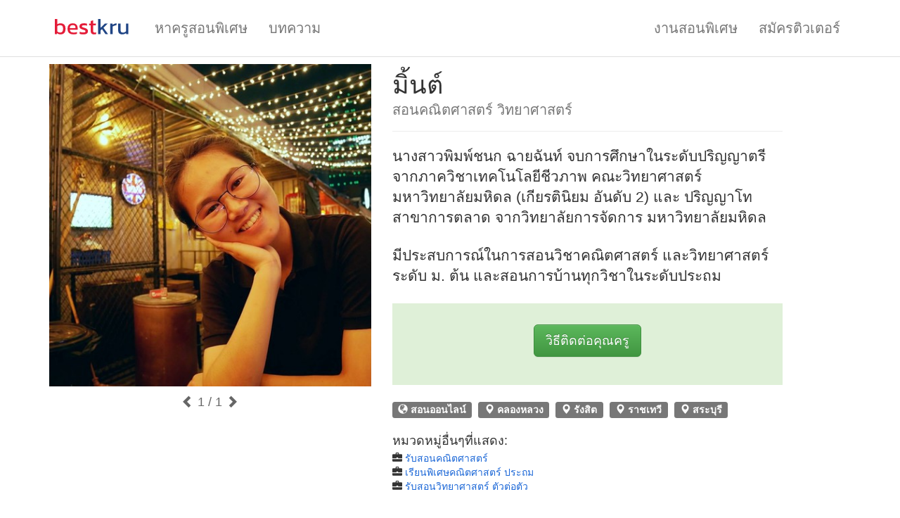

--- FILE ---
content_type: text/html;charset=UTF-8
request_url: https://bestkru.com/3689
body_size: 10624
content:




<!DOCTYPE html>
<html lang="th">
    <head>
        <meta charset="utf-8"/>
        <meta name="viewport" content="width=device-width,initial-scale=1"/>
        <link rel="stylesheet" href="/css-40/min/www.css"/>
        <link rel="preload" href="/css-40/fonts/glyphicons-halflings-regular.woff2" as="font" type="font/woff2" crossorigin/>
        <link rel="preload" href="/js-40/min/www_th_TH.js" as="script"/>
        <script src="/js-40/min/www_th_TH.js" defer></script>
        <link rel="canonical" href="https://bestkru.com/3689"/><meta property="og:url" content="https://bestkru.com/3689"/><meta property="og:title" content="มิ้นต์"/><meta property="og:type" content="profile"/><meta property="og:image" content="https://bestkru-thumbs.s3-ap-southeast-1.amazonaws.com/52423"/><link rel="preload" href="https://bestkru-thumbs.s3-ap-southeast-1.amazonaws.com/52423" as="image"/><meta name="twitter:site" content="@thebestkru"/>
        <title>มิ้นต์ สอนคณิตศาสตร์</title>
        <link rel="icon" sizes="16x16" href="/images/bestkru/favicon-16.png"/>
        <link rel="icon" sizes="32x32" href="/images/bestkru/favicon-32.png"/>
        <meta property="fb:app_id" content="1590524024563251"/>
        <meta property="og:site_name" content="BestKru"/>
        <meta property="og:title" content="มิ้นต์ สอนคณิตศาสตร์"/>
        <meta name="twitter:title" content="มิ้นต์ สอนคณิตศาสตร์"/>
        <link rel="preload" href="https://www.googletagmanager.com/gtag/js?id=UA-385578-8" as="script" fetchpriority="low"/>
        <meta name="format-detection" content="telephone=no"/>
        <script>
            var gtagid = 'UA-385578-8';
            var customer_hash = 'EOtNpavsJe77mor9';
var company_id = 3689;
</script>
    </head>
    <body>



<nav class="navbar navbar-default">
    <div class="container">
        <div class="navbar-header">
            <button type="button" class="navbar-toggle" data-toggle="collapse" data-target=".navbar-collapse">
                <span class="icon-bar"></span>
                <span class="icon-bar"></span>
                <span class="icon-bar"></span>
            </button>
            <a class="navbar-brand" href="/"><img src="/images/bestkru/logo-horizontal.svg" width="120" height="40" style="margin-top: -11px;" alt="BestKru: หาติวเตอร์ ครูสอนพิเศษ เรียนตัวต่อตัว เรียนพิเศษออนไลน์"/></a>
        </div>
        <div class="collapse navbar-collapse">
            <ul class="nav navbar-nav">
                <li><a href="/">หาครูสอนพิเศษ</a></li>
                    
                    <li><a href="/blog/">บทความ</a></li>
                    
            </ul>
            <ul class="nav navbar-nav navbar-right">
                
                    
                    <li><a href="/%E0%B8%87%E0%B8%B2%E0%B8%99%E0%B8%AA%E0%B8%AD%E0%B8%99%E0%B8%9E%E0%B8%B4%E0%B9%80%E0%B8%A8%E0%B8%A9/">งานสอนพิเศษ</a></li>
                    
                <li><a href="/สมัครติวเตอร์/">สมัครติวเตอร์</a></li>
            </ul>
        </div>
    </div>
</nav>
<div class="container">
  <div class="row">
    <main itemscope itemtype="http://schema.org/Organization">
<script>
var profileGalleryCurrent=1;
var profileGalleryMax=1;
</script>
    <div class="col-md-5">
<div id="profile-gallery"><a href="#" onclick="event.preventDefault(); return false"><img src="https://bestkru-thumbs.s3-ap-southeast-1.amazonaws.com/52423"/></a></div>
<div id="profile-gallery-controls">
  <a href="#" onclick="event.preventDefault(); profileGalleryScroll(-1);"><span class="glyphicon glyphicon-chevron-left"></span></a>
  <span id="profile-gallery-current">1</span> / 1
  <a href="#" onclick="event.preventDefault(); profileGalleryScroll(1);"><span class="glyphicon glyphicon-chevron-right"></span></a>
</div>
</div>
    <div class="col-md-7 col-lg-6">
      <div class="page-header">
        <h1 itemprop="name" style="margin-bottom: 5px">มิ้นต์ <span class="title-suffix">สอนคณิตศาสตร์ วิทยาศาสตร์</span></h1>
      </div>
      <div id="profile-descr" class="lead" itemprop="description"><p>นางสาวพิมพ์ชนก ฉายฉันท์ จบการศึกษาในระดับปริญญาตรีจากภาควิชาเทคโนโลยีชีวภาพ คณะวิทยาศาสตร์ มหาวิทยาลัยมหิดล (เกียรตินิยม อันดับ 2) และ ปริญญาโทสาขาการตลาด จากวิทยาลัยการจัดการ มหาวิทยาลัยมหิดล</p><p>มีประสบการณ์ในการสอนวิชาคณิตศาสตร์ และวิทยาศาสตร์ ระดับ ม. ต้น และสอนการบ้านทุกวิชาในระดับประถม</p></div>
<div id="contact" class="text-center bg-success" style="margin: 20px 0; padding: 30px 0">
  <button id="messageButton" type="button" onclick="try { gtag('event','contact_click'); } catch (e) {} showContactInformationFunnel()" class="btn btn-success btn-lg" style="margin: 0 5px 10px 5px">วิธีติดต่อคุณครู</button>
</div>
<div style="line-height: 2.2; margin-bottom: 2rem; overflow: hidden">
<span class="label label-default" style="font-size: 100%; margin-right: 5px"><span class="glyphicon glyphicon-globe"></span> สอนออนไลน์</span>
<span class="label label-default" style="font-size: 100%; margin-right: 5px"><span class="glyphicon glyphicon-map-marker"></span> คลองหลวง</span>
<span class="label label-default" style="font-size: 100%; margin-right: 5px"><span class="glyphicon glyphicon-map-marker"></span> รังสิต</span>
<span class="label label-default" style="font-size: 100%; margin-right: 5px"><span class="glyphicon glyphicon-map-marker"></span> ราชเทวี</span>
<span class="label label-default" style="font-size: 100%; margin-right: 5px"><span class="glyphicon glyphicon-map-marker"></span> สระบุรี</span>
</div>
<div style="margin-bottom: 10px">
<h4 style="margin-bottom: 5px">หมวดหมู่อื่นๆที่แสดง:</h4>
<ul style="list-style-type: none; margin: 0; padding: 0">
<li><span class="glyphicon glyphicon-briefcase"></span> <a href="/%E0%B8%84%E0%B8%93%E0%B8%B4%E0%B8%95%E0%B8%A8%E0%B8%B2%E0%B8%AA%E0%B8%95%E0%B8%A3%E0%B9%8C/">รับสอนคณิตศาสตร์</a></li>
<li><span class="glyphicon glyphicon-briefcase"></span> <a href="/%E0%B8%84%E0%B8%93%E0%B8%B4%E0%B8%95%E0%B8%A8%E0%B8%B2%E0%B8%AA%E0%B8%95%E0%B8%A3%E0%B9%8C/%E0%B8%9B%E0%B8%A3%E0%B8%B0%E0%B8%96%E0%B8%A1/">เรียนพิเศษคณิตศาสตร์ ประถม</a></li>
<li><span class="glyphicon glyphicon-briefcase"></span> <a href="/%E0%B8%A7%E0%B8%B4%E0%B8%97%E0%B8%A2%E0%B8%B2%E0%B8%A8%E0%B8%B2%E0%B8%AA%E0%B8%95%E0%B8%A3%E0%B9%8C/">รับสอนวิทยาศาสตร์ ตัวต่อตัว</a></li>
</ul></div>
<h2 id="reviews" class="page-header" style="margin-top: 30px">รีวิว</h2>
<div style="margin-bottom: 20px"><button type="button" onclick="openReviewDialog()" class="btn btn-success">เขียนรีวิว</button></div>
<p class="text-muted">ยังไม่มีรีวิว</p>
    </div>
    </main>
  </div>
<nav style="margin-top: 3rem">
<div style="display: flex; justify-content: space-between; align-items: end; margin-bottom: 2rem">
<h2 style="margin: 0">ดูครูสอนพิเศษคณิตศาสตร์อื่นๆ</h2>
<div class="btn-group">
<button id="related-back" onclick="profileRelatedScroll(-4, 4)" type="button" disabled class="btn btn-default btn-sm"><span class="glyphicon glyphicon-chevron-left"></span></button>
<button id="related-forward" onclick="profileRelatedScroll(4, 4)" type="button" class="btn btn-default btn-sm"><span class="glyphicon glyphicon-chevron-right"></span></button>
</div>
</div>
<div id="related-container" class="row">
<div class="col-xs-6 col-sm-3"><div class="thumbnail" style="position: relative">
<div style="width: 100%; aspect-ratio: 4/3; background-color: #EEE; background-image: url(/images/profile-photo/large/no-photo.png); background-size: contain; background-position: center; background-repeat: no-repeat"></div>
<div class="caption">
<h3 class="h4" style="overflow: hidden; white-space: nowrap; text-overflow: ellipsis"><a href="/6397" class="stretched-link">นายศิริชัย  ไชยมงคล</a></h3>
</div>
</div></div>
<div class="col-xs-6 col-sm-3"><div class="thumbnail" style="position: relative">
<img src="https://bestkru-thumbs.s3-ap-southeast-1.amazonaws.com/161395" style="width: 100%; aspect-ratio: 4/3; object-fit: contain; background: #F0F0F0" loading="lazy"/>
<div class="caption">
<h3 class="h4" style="overflow: hidden; white-space: nowrap; text-overflow: ellipsis"><a href="/8991" class="stretched-link">แบม</a></h3>
</div>
</div></div>
<div class="clearfix visible-xs-block"></div>
<div class="col-xs-6 col-sm-3"><div class="thumbnail" style="position: relative">
<div style="width: 100%; aspect-ratio: 4/3; background-color: #EEE; background-image: url(/images/profile-photo/large/no-photo.png); background-size: contain; background-position: center; background-repeat: no-repeat"></div>
<div class="caption">
<h3 class="h4" style="overflow: hidden; white-space: nowrap; text-overflow: ellipsis"><a href="/24211" class="stretched-link">แนน</a></h3>
</div>
</div></div>
<div class="col-xs-6 col-sm-3"><div class="thumbnail" style="position: relative">
<img src="https://bestkru-thumbs.s3-ap-southeast-1.amazonaws.com/63156" style="width: 100%; aspect-ratio: 4/3; object-fit: contain; background: #F0F0F0" loading="lazy"/>
<div class="caption">
<h3 class="h4" style="overflow: hidden; white-space: nowrap; text-overflow: ellipsis"><a href="/31777" class="stretched-link">ครูชิต</a></h3>
</div>
</div></div>
<div class="clearfix visible-xs-block"></div>
<div class="col-xs-6 col-sm-3 hidden"><div class="thumbnail" style="position: relative">
<img src="https://bestkru-thumbs.s3-ap-southeast-1.amazonaws.com/34226" style="width: 100%; aspect-ratio: 4/3; object-fit: contain; background: #F0F0F0" loading="lazy"/>
<div class="caption">
<h3 class="h4" style="overflow: hidden; white-space: nowrap; text-overflow: ellipsis"><a href="/55907" class="stretched-link">สถาบันกวดวิชาฟิวเจอร์บ้านเกาะ นครราชสีมา</a></h3>
</div>
</div></div>
<div class="col-xs-6 col-sm-3 hidden"><div class="thumbnail" style="position: relative">
<img src="https://bestkru-thumbs.s3-ap-southeast-1.amazonaws.com/74926" style="width: 100%; aspect-ratio: 4/3; object-fit: contain; background: #F0F0F0" loading="lazy"/>
<div class="caption">
<h3 class="h4" style="overflow: hidden; white-space: nowrap; text-overflow: ellipsis"><a href="/56070" class="stretched-link">ครูพี่อ้อม</a></h3>
</div>
</div></div>
<div class="clearfix visible-xs-block"></div>
<div class="col-xs-6 col-sm-3 hidden"><div class="thumbnail" style="position: relative">
<img src="https://bestkru-thumbs.s3-ap-southeast-1.amazonaws.com/142171" style="width: 100%; aspect-ratio: 4/3; object-fit: contain; background: #F0F0F0" loading="lazy"/>
<div class="caption">
<h3 class="h4" style="overflow: hidden; white-space: nowrap; text-overflow: ellipsis"><a href="/59892" class="stretched-link">คุณครูพี่ดรีม</a></h3>
</div>
</div></div>
<div class="col-xs-6 col-sm-3 hidden"><div class="thumbnail" style="position: relative">
<img src="https://bestkru-thumbs.s3-ap-southeast-1.amazonaws.com/77439" style="width: 100%; aspect-ratio: 4/3; object-fit: contain; background: #F0F0F0" loading="lazy"/>
<div class="caption">
<h3 class="h4" style="overflow: hidden; white-space: nowrap; text-overflow: ellipsis"><a href="/61337" class="stretched-link">Beam</a></h3>
</div>
</div></div>
<div class="clearfix visible-xs-block"></div>
<div class="col-xs-6 col-sm-3 hidden"><div class="thumbnail" style="position: relative">
<img src="https://bestkru-thumbs.s3-ap-southeast-1.amazonaws.com/80354" style="width: 100%; aspect-ratio: 4/3; object-fit: contain; background: #F0F0F0" loading="lazy"/>
<div class="caption">
<h3 class="h4" style="overflow: hidden; white-space: nowrap; text-overflow: ellipsis"><a href="/74124" class="stretched-link">พี่ แอนนี่</a></h3>
</div>
</div></div>
<div class="col-xs-6 col-sm-3 hidden"><div class="thumbnail" style="position: relative">
<img src="https://bestkru-thumbs.s3-ap-southeast-1.amazonaws.com/80611" style="width: 100%; aspect-ratio: 4/3; object-fit: contain; background: #F0F0F0" loading="lazy"/>
<div class="caption">
<h3 class="h4" style="overflow: hidden; white-space: nowrap; text-overflow: ellipsis"><a href="/74803" class="stretched-link">นางสาวปนัสยา อินเทพ</a></h3>
</div>
</div></div>
<div class="clearfix visible-xs-block"></div>
<div class="col-xs-6 col-sm-3 hidden"><div class="thumbnail" style="position: relative">
<div style="width: 100%; aspect-ratio: 4/3; background-color: #EEE; background-image: url(/images/profile-photo/large/no-photo.png); background-size: contain; background-position: center; background-repeat: no-repeat"></div>
<div class="caption">
<h3 class="h4" style="overflow: hidden; white-space: nowrap; text-overflow: ellipsis"><a href="/92465" class="stretched-link">Trio the tutor</a></h3>
</div>
</div></div>
<div class="col-xs-6 col-sm-3 hidden"><div class="thumbnail" style="position: relative">
<img src="https://bestkru-thumbs.s3-ap-southeast-1.amazonaws.com/113327" style="width: 100%; aspect-ratio: 4/3; object-fit: contain; background: #F0F0F0" loading="lazy"/>
<div class="caption">
<h3 class="h4" style="overflow: hidden; white-space: nowrap; text-overflow: ellipsis"><a href="/94118" class="stretched-link">ครูเก่ง</a></h3>
</div>
</div></div>
<div class="clearfix visible-xs-block"></div>
<div class="col-xs-6 col-sm-3 hidden"><div class="thumbnail" style="position: relative">
<img src="https://bestkru-thumbs.s3-ap-southeast-1.amazonaws.com/117976" style="width: 100%; aspect-ratio: 4/3; object-fit: contain; background: #F0F0F0" loading="lazy"/>
<div class="caption">
<h3 class="h4" style="overflow: hidden; white-space: nowrap; text-overflow: ellipsis"><a href="/95216" class="stretched-link">Napatsawan</a></h3>
</div>
</div></div>
<div class="col-xs-6 col-sm-3 hidden"><div class="thumbnail" style="position: relative">
<div style="width: 100%; aspect-ratio: 4/3; background-color: #EEE; background-image: url(/images/profile-photo/large/no-photo.png); background-size: contain; background-position: center; background-repeat: no-repeat"></div>
<div class="caption">
<h3 class="h4" style="overflow: hidden; white-space: nowrap; text-overflow: ellipsis"><a href="/97652" class="stretched-link">Kavarin</a></h3>
</div>
</div></div>
<div class="clearfix visible-xs-block"></div>
<div class="col-xs-6 col-sm-3 hidden"><div class="thumbnail" style="position: relative">
<img src="https://bestkru-thumbs.s3-ap-southeast-1.amazonaws.com/150056" style="width: 100%; aspect-ratio: 4/3; object-fit: contain; background: #F0F0F0" loading="lazy"/>
<div class="caption">
<h3 class="h4" style="overflow: hidden; white-space: nowrap; text-overflow: ellipsis"><a href="/102551" class="stretched-link">Peerapat Muenharn</a></h3>
</div>
</div></div>
<div class="col-xs-6 col-sm-3 hidden"><div class="thumbnail" style="position: relative">
<div style="width: 100%; aspect-ratio: 4/3; background-color: #EEE; background-image: url(/images/profile-photo/large/no-photo.png); background-size: contain; background-position: center; background-repeat: no-repeat"></div>
<div class="caption">
<h3 class="h4" style="overflow: hidden; white-space: nowrap; text-overflow: ellipsis"><a href="/107854" class="stretched-link">Yok Korakhot</a></h3>
</div>
</div></div>
<div class="clearfix visible-xs-block"></div>
<div class="col-xs-6 col-sm-3 hidden"><div class="thumbnail" style="position: relative">
<img src="https://bestkru-thumbs.s3-ap-southeast-1.amazonaws.com/188571" style="width: 100%; aspect-ratio: 4/3; object-fit: contain; background: #F0F0F0" loading="lazy"/>
<div class="caption">
<h3 class="h4" style="overflow: hidden; white-space: nowrap; text-overflow: ellipsis"><a href="/111852" class="stretched-link">MATHSCIBYPMW</a></h3>
</div>
</div></div>
<div class="col-xs-6 col-sm-3 hidden"><div class="thumbnail" style="position: relative">
<img src="https://bestkru-thumbs.s3-ap-southeast-1.amazonaws.com/190976" style="width: 100%; aspect-ratio: 4/3; object-fit: contain; background: #F0F0F0" loading="lazy"/>
<div class="caption">
<h3 class="h4" style="overflow: hidden; white-space: nowrap; text-overflow: ellipsis"><a href="/112724" class="stretched-link">Kru P&apos; ari</a></h3>
</div>
</div></div>
<div class="clearfix visible-xs-block"></div>
<div class="col-xs-6 col-sm-3 hidden"><div class="thumbnail" style="position: relative">
<img src="https://bestkru-thumbs.s3-ap-southeast-1.amazonaws.com/201583" style="width: 100%; aspect-ratio: 4/3; object-fit: contain; background: #F0F0F0" loading="lazy"/>
<div class="caption">
<h3 class="h4" style="overflow: hidden; white-space: nowrap; text-overflow: ellipsis"><a href="/115584" class="stretched-link">Zinme Tun</a></h3>
</div>
</div></div>
<div class="col-xs-6 col-sm-3 hidden"><div class="thumbnail" style="position: relative">
<div style="width: 100%; aspect-ratio: 4/3; background-color: #EEE; background-image: url(/images/profile-photo/large/no-photo.png); background-size: contain; background-position: center; background-repeat: no-repeat"></div>
<div class="caption">
<h3 class="h4" style="overflow: hidden; white-space: nowrap; text-overflow: ellipsis"><a href="/116491" class="stretched-link">เจแปน</a></h3>
</div>
</div></div>
</div>
</nav>
</div>


<div id="dialogReview" class="modal" tabindex="-1" role="dialog">
    <div class="modal-dialog" role="document">
        <div class="modal-content">
            <form onsubmit="event.preventDefault(); return reviewCompany(3689, $('#reviewScore').val(), $('#reviewText').val());">
                <div class="modal-header">
                    <button type="button" class="close" data-dismiss="modal" aria-label="Close"><span aria-hidden="true">&times;</span></button>
                    <h4 class="modal-title">รีวิว</h4>
                </div>
                <div class="modal-body">
                    <div class="form-group">
                        <label for="reviewScore" class="control-label">คะแนน</label>
                        <select id="reviewScore" class="form-control" onchange="reviewScoreChanged()">
                            <option value="5">5 ⭐⭐⭐⭐⭐</option>
                            <option value="4">4 ⭐⭐⭐⭐</option>
                            <option value="3">3 ⭐⭐⭐</option>
                            <option value="2">2 ⭐⭐</option>
                            <option value="1">1 ⭐</option>
                        </select>
                    </div>
                    <div id="reviewNegativeWarning" class="alert alert-warning" style="margin-bottom: 15px; display: none">เราขอให้ผู้เขียนรีวิวที่ให้คะแนนน้อยระบุปัญหาหรือสิ่งที่ไม่น่าพึงพอใจที่เกิดขึ้นเพื่อที่เราจะได้แชร์ข้อมูลนี้กับลูกค้าท่านอื่น</div>
                    <div class="form-group">
                        <label for="reviewText" class="control-label">เขียนรีวิว</label>
                        <textarea id="reviewText" rows="5" class="form-control"></textarea>
                    </div>
                </div>
                <div class="modal-footer">
                    <button type="submit" class="btn btn-primary">โพสต์รีวิว</button>
                </div>
            </form>
        </div>
    </div>
</div>

<script>
    function openReviewDialog() {
        if (!window.customer_id) {
            dmVerifyPhone(openReviewDialog);
            return;
        }

        reviewScoreChanged();
        $('#dialogReview').modal('show');
    }

    function reviewScoreChanged() {
        if ($('#reviewScore').val() < 4) {
            $('#reviewNegativeWarning').show();
            $('#reviewText').prop('required', true).prop('minLength', '10');
        } else {
            $('#reviewNegativeWarning').hide();
            $('#reviewText').removeAttr('required minlength');
        }
    }

    function reviewCompany(company_id, score, text) {
        $.ajax({
            method: "POST",
            url: "/api/reviews/post",
            data: {
                "customer_hash": customer_hash,
                "company_id": company_id,
                "score": score,
                "txt": text
            },
            dataType: "json",
            cache: false,
            success: function () {
                window.location.hash = "#reviews";
                window.location.reload();
            },
            error: function (xhr) {
                alert('ขออภัย');
            }
        });
    }
</script>



<div id="dialogContactInfo" class="modal" tabindex="-1" role="dialog">
    <div class="modal-dialog" role="document">
        <div class="modal-content">
            <div class="modal-header">
                <button type="button" class="close" data-dismiss="modal" aria-label="Close"><span aria-hidden="true">&times;</span></button>
                <h4 class="modal-title">ติดต่อครูสอนพิเศษ</h4>
            </div>
            <div class="modal-body">
                <p id="contactsintro" class="bg-warning" style="padding: 5px 10px; margin-bottom: 15px; text-align: center">ข้อมูลการติดต่อของคุณถูกส่งให้คุณครูแล้ว โปรดรอการติดต่อกลับจากคุณครู</p>
                <table class="table" style="margin-bottom: 10px"><tbody><tr><td class="text-center"><span class="glyphicon glyphicon-refresh fa-spin" style="margin-right: 3px"></span> กำลังดาวน์โหลด</td></tr></tbody></table>
            </div>
            </form>
        </div>
    </div>
</div>




<script>
    const contact_type = {
        "email": "อีเมล",
        "phone": "เบอร์โทรศัพท์",
        "website": "เว็บไซต์",
        "address": "ที่อยู่บริษัท",
        "facebook": "Facebook",
        "instagram": "Instagram",
        "kakaotalk": "KakaoTalk",
        "line": "LINE",
        "skype": "Skype",
        "wechat": "WeChat",
        "whatsapp": "WhatsApp",
        "youtube": "YouTube"
    };
</script>

<script>
    function showContactInformation(company_id) {
        $.ajax({
            method: "GET",
            url: "/api/company/contacts",
            data: {
                "customer_hash": customer_hash,
                "company_id": company_id,
                "search_hash": window.search_hash || '',
                "service_id": window.service_id || 0,
                "forceonline": window.forceonline || 0
            },
            dataType: "json",
            cache: false,
            success: function (data) {
                var table = $('#dialogContactInfo table');
                table.empty();
                if (data.contacts) {
                    for (var cc of data.contacts) {
                        table.append("<tr><td width=\"33%\" align=\"right\">" + contact_type[cc.contact_type] + "</td><td style=\"word-break: break-all\">" + formatContact(cc) + "</td></tr>");
                    }
                }
                if (data.intro) {
                    document.getElementById('contactsintro').textContent = data.intro;
                }
                if (data.value && data.value > 0) {
                    try {
                        gtag("event", "start_chat");
                    } catch (e) {
                    }
                }
            },
            error: function (xhr) {
                alert('ขออภัย');
            }
        });

        $('#dialogContactInfo').modal('show');
    }

    function showContactInformationFunnel() {
        if (!window.customer_id) {
            dmVerifyPhone(showContactInformationFunnel);
        } else if (!window.customer_name) {
            customerProfileModal(showContactInformationFunnel);
        } else if (!window.search_hash && !window.service_id) {
            profileServiceChooseModal(showContactInformationFunnel);
        } else if (window.forceonline_ask && !window.forceonline) {
            profileForceOnlineModal(showContactInformationFunnel);
        } else {
            showContactInformation(3689);
        }
    }

    function formatContact(cc) {
        if (cc.contact.startsWith('http://') || cc.contact.startsWith('https://')) {
            return createLink(cc.contact, cc.contact);
        } else if (cc.contact.match(/^[a-zA-Z0-9\.\-]+@[a-zA-Z0-9\.\-]+$/)) {
            return createLink('mailto:' + cc.contact, cc.contact);
        } else if (cc.contact_type === 'phone') {
            return createLink('tel:' + cc.contact.replaceAll(' ', ''), cc.contact);
        } else if (cc.contact_type === 'facebook') {
            return createLink('https://www.facebook.com/search/top?q=' + encodeURIComponent(cc.contact), cc.contact);
        } else if (cc.contact_type === 'instagram' && cc.contact.match(/^[a-zA-Z0-9]+$/)) {
            return createLink('https://www.instagram.com/' + cc.contact + '/', cc.contact);
        } else if (cc.contact_type === 'line' && cc.contact.match(/^@[a-z0-9]+$/)) {
            return createLink('https://line.me/R/ti/p/' + cc.contact, cc.contact);
        } else if (cc.contact_type === 'whatsapp' && cc.contact.match(/^[0-9]+$/)) {
            return createLink('https://api.whatsapp.com/send/?phone=' + cc.contact, cc.contact);
        } else if (cc.contact_type === 'address') {
            return createLink('https://www.google.com/maps/search/' + encodeURIComponent(cc.contact) + '/', cc.contact);
        } else {
            return cc.contact + '<button type="button" onclick="copyContentToClipboard(this.parentElement)" class="btn btn-primary btn-xs" style="margin-left: 0.5rem"><span class="glyphicon glyphicon-copy" style="margin-right: 0.5rem"></span>คัดลอก</button>';
        }
    }

    function createLink(href, anchor) {
        var a = document.createElement('a');
        a.href = href;
        a.textContent = anchor;
        a.target = '_blank';
        return a.outerHTML;
    }
</script>


<div class="modal fade" id="dialogVerifyPhone" tabindex="-1" role="dialog">
    <div class="modal-dialog" role="document">
        <div class="modal-content">
            <form onsubmit="event.preventDefault(); return dmVerifyPhoneSendCode();">
                <div class="modal-header">
                    <button type="button" class="close" data-dismiss="modal" aria-label="ปิด"><span aria-hidden="true">&times;</span></button>
                    <h4 class="modal-title">ยืนยันเบอร์โทร</h4>
                </div>
                <div class="modal-body">
                    <p id="dmvpMessage">โปรดยืนยันเบอร์โทรของคุณเพื่อดำเนินการต่อ</p>
                    <div class="form-group">
                        <label class="control-label" id="contact-type-name">เบอร์โทรของคุณ</label>
                        <input type="tel" id="dmvpNumber" class="form-control" required="required" maxlength="12" autocomplete="tel-national" pattern="0[0-9]{8,9}" placeholder="กดที่นี่เพื่อพิมพ์"/>
                        <p class="help-block">ตัวอย่าง 0987654321</p>
                    </div>
                    <div class="form-group" style="margin-bottom: 0">
                        <div class="radio"><label><input type="radio" name="dmvpMethod" value="sms" checked="checked"/> ส่งรหัสให้ฉันทางข้อความ</label></div>
                        <div class="radio" style="margin-bottom: 5px"><label><input type="radio" name="dmvpMethod" value="call"/> โทรหาฉันและบอกรหัสแก่ฉัน</label></div>
                    </div>
                </div>
                <div class="modal-footer">
                    <button type="submit" class="btn btn-primary btn-lg">ดำเนินการต่อ <span class="glyphicon glyphicon-chevron-right"></span></button>
                </div>
            </form>
        </div>
    </div>
</div>

<div class="modal fade" id="dialogVerifyPhoneCode" tabindex="-1" role="dialog">
    <div class="modal-dialog" role="document">
        <div class="modal-content">
            <form onsubmit="event.preventDefault(); return dmVerifyPhoneCheckCode();">
                <div class="modal-header">
                    <button type="button" class="close" data-dismiss="modal" aria-label="ปิด"><span aria-hidden="true">&times;</span></button>
                    <h4 class="modal-title">ยืนยันเบอร์โทร</h4>
                </div>
                <div class="modal-body">
                    <p>โปรดพิมพ์รหัสยืนยันที่ได้รับด้านล่าง</p>
                    <div class="form-group">
                        <label class="control-label" id="contact-type-name">รหัสยืนยัน</label>
                        <input type="number" id="dmvpCode" class="form-control" required="required" minlength="4" maxlength="4" min="1000" max="9999" autocomplete="off" pattern="[0-9]{4}" placeholder="กดที่นี่เพื่อพิมพ์" style="width: 6em"/>
                    </div>
                    <p id="canresend">หากคุณไม่ได้รับรหัสยืนยันภายใน <span id="resend-timer">30</span> วินาที เราสามารถส่งให้คุณได้อีกครั้ง</p>
                    <p id="resendbutton"><button type="button" class="btn btn-default" onclick="dmVerifyPhoneReSendCode(this)">ส่งรหัสยืนยันอีกครั้ง</button></p>
                    <div id="resent">
                        <p><span class="glyphicon glyphicon-ok text-success" style="margin-right: 4px"></span> เราส่งรหัสยืนยันให้คุณอีกครั้งเรียบร้อยแล้ว โปรดรอสักครู่</p>
                        <p>หากคุณยังคงไม่ได้รับรหัสยืนยันเมื่อกดขอรับรหัสเป็นครั้งที่สองแล้ว คุณสามารถรับรหัสยืนยันเบอร์โทรผ่านการโทรได้</p>
                    </div>
                </div>
                <div class="modal-footer">
                    <button type="submit" class="btn btn-primary btn-lg">ยืนยันเบอร์โทร <span class="glyphicon glyphicon-chevron-right"></span></button>
                </div>
            </form>
        </div>
    </div>
</div>            

<script>
    var dmvpReturn;
    var dmvpHash;

    function dmVerifyPhone(ret, phone, message, force) {
        try {
            gtag("event", "verify-phone.start");
        } catch (e) {
        }
        dmvpReturn = ret;
        if (message) {
            $('#dmvpMessage').text(message);
        }
        if (force) {
            $('#dialogVerifyPhone').modal({
                show: false,
                backdrop: 'static',
                keyboard: false
            });
            $('#dialogVerifyPhoneCode').modal({
                show: false,
                backdrop: 'static',
                keyboard: false
            });
            $('#dialogVerifyPhone .modal-header .close').hide();
            $('#dialogVerifyPhoneCode .modal-header .close').hide();
        }
        dmVerifyPhoneStart(phone);
    }

    function dmVerifyPhoneStart(phone) {
        $('#dmvpNumber').val(phone ? phone : '');
        $('input[name=dmvpMethod]').prop('checked', false).first().prop('checked', true);
        $('#dialogVerifyPhone button[type=submit]').prop('disabled', false);
        $('#dialogVerifyPhone').modal('show');
    }

    function dmVerifyPhoneSendCode() {
        var phone = $('#dmvpNumber').val();
        var method = $('input[name=dmvpMethod]:checked').val();

        $('#dialogVerifyPhone button[type=submit]').prop('disabled', true);
        $.ajax({
            method: "POST",
            url: "/api/verify_phone/send",
            data: {
                "country_code": 'th',
                "phone": phone,
                "method": method
            },
            dataType: "json",
            cache: false,
            success: function (data) {
                dmvpHash = data.hash;
                $('#dialogVerifyPhone').modal('hide');
                $('#resendbutton').hide();
                $('#resent').hide();
                $('#dialogVerifyPhoneCode button[type=submit]').prop('disabled', false);
                $('#dmvpCode').val('');
                $('#dialogVerifyPhoneCode').modal('show');

                var resendTimer = 20;
                var resendInterval = setInterval(function () {
                    resendTimer--;
                    document.getElementById('resend-timer').textContent = resendTimer;
                    if (resendTimer <= 0) {
                        clearInterval(resendInterval);
                        $('#resendbutton').show(300);
                    }
                }, 1000);
            },
            error: function () {
                try {
                    gtag("event", "verify-phone.error");
                } catch (e) {
                }
                alert('ขออภัย');
            }
        });
    }

    function dmVerifyPhoneReSendCode(button) {
        $(button).prop('disabled', true);
        $.ajax({
            method: "POST",
            url: "/api/verify_phone/resend",
            data: {
                "hash": dmvpHash
            },
            dataType: "json",
            cache: false,
            success: function () {
                $('#resent').show(300);
            },
            error: function () {
                try {
                    gtag("event", "verify-phone.resend.error");
                } catch (e) {
                }
                alert('ขออภัย');
            }
        });
    }

    function dmVerifyPhoneCheckCode() {
        $('#dialogVerifyPhoneCode button[type=submit]').prop('disabled', true);
        $.ajax({
            method: "POST",
            url: "/api/verify_phone/check",
            data: {
                "hash": dmvpHash,
                "code": $('#dmvpCode').val(),
                "customer_hash": 'EOtNpavsJe77mor9'
            },
            dataType: "json",
            cache: false,
            success: function (data) {
                try {
                    gtag("event", "verify-phone.success");
                } catch (e) {
                }
                if (data.customer) {
                    if (data.customer.customer_id > 0) {
                        window.customer_id = data.customer.customer_id;
                    }
                    if (data.customer.name) {
                        window.customer_name = data.customer.name;
                    }
                }
                $('#dialogVerifyPhoneCode').modal('hide');
                if (dmvpReturn) {
                    dmvpReturn(dmvpHash, data);
                }
            },
            error: function () {
                try {
                    gtag("event", "verify-phone.check.error");
                } catch (e) {
                }
                alert('ขออภัย');
                $('#dialogVerifyPhoneCode').modal('hide');
                dmVerifyPhoneStart();
            }
        });
        return false;
    }
</script>




<form id="customerProfileForm" onsubmit="event.preventDefault(); customerProfileUpdate();">
    <input type="hidden" name="customer_hash" value="EOtNpavsJe77mor9"/>
    <div id="customerProfileModal" class="modal fade" tabindex="-1" role="dialog">
        <div class="modal-dialog modal-sm" role="document">
            <div class="modal-content">
                <div class="modal-header">
                    <button type="button" class="close" data-dismiss="modal" aria-label="Close"><span aria-hidden="true">&times;</span></button>
                    <h4 class="modal-title">โปรไฟล์นักเรียน</h4>
                </div>
                <div class="modal-body">
                    <p>โปรดกรอกแบบฟอร์มด้านล่างนี้ก่อนดูข้อมูลการติดต่อของคุณครู</p>
                    <div class="form-group">
                        <label for="inpName">ชื่อของคุณ</label>
                        <input type="text" class="form-control" id="inpName" name="name" value="" required>
                    </div>
                    <div class="form-group">
                        <label for="inpLine">Line ID ของคุณ (ถ้ามี)</label>
                        <input type="text" class="form-control" id="inpLine" name="line" value="">
                    </div>
                    <!--
                    <div class="form-group">
                        <label for="inpFacebook">Facebook ของคุณ (ถ้ามี)</label>
                        <input type="text" class="form-control" id="inpFacebook" name="facebook" value="">
                    </div>
                    -->
                </div>
                <div class="modal-footer">
                    <button type="submit" class="btn btn-primary btn-lg">ดำเนินการต่อ <span class="glyphicon glyphicon-chevron-right"></span></button>
                </div>
            </div>
        </div>
    </div>
</form>

<script>
    var customerProfileSuccess = null;
    function customerProfileModal(onSuccess) {
        customerProfileSuccess = onSuccess;
        try {
            gtag("event", "customerprofile-dialog.start");
        } catch (e) {
        }
        $('#customerProfileModal').modal('show');
    }

    function customerProfileUpdate() {
        try {
            gtag("event", "customerprofile-dialog.update");
        } catch (e) {
        }
        fetch("/api/customers/update", {
            body: new FormData(document.getElementById('customerProfileForm')),
            method: "post"
        }).then(async (response) => {
            if (response.ok) {
                $('#customerProfileModal').modal('hide');

                var data = await response.json();
                console.log(data);
                if (data && data.name) {
                    window.customer_name = data.name;
                }

                if (customerProfileSuccess) {
                    customerProfileSuccess();
                }
            } else {
                alert('ขออภัย');
            }
        }).catch((error) => {
            alert('ขออภัย: ' + error);
        });
    }
</script>






<div id="profileServiceChoose" class="modal fade" tabindex="-1" role="dialog">
    <div class="modal-dialog modal-sm" role="document">
        <div class="modal-content">
            <div class="modal-header">
                <button type="button" class="close" data-dismiss="modal" aria-label="Close"><span aria-hidden="true">&times;</span></button>
                <h4 class="modal-title">วิชา</h4>
            </div>
            <div class="modal-body">
                <h5>โปรดเลือกวิชาที่คุณสนใจ</h5>
                <div class="radio input-lg" style="margin-bottom: 0"><label><input type="radio" name="service_id" onclick="profileServiceChoose(59)"/> คณิตศาสตร์</label></div>
<div class="radio input-lg" style="margin-bottom: 0"><label><input type="radio" name="service_id" onclick="profileServiceChoose(717)"/> คณิตศาสตร์ระดับประถม</label></div>
<div class="radio input-lg" style="margin-bottom: 0"><label><input type="radio" name="service_id" onclick="profileServiceChoose(60)"/> วิทยาศาสตร์</label></div>

            </div>
        </div>
    </div>
</div>

<script>
    var profileServiceChooseSuccess = null;
    function profileServiceChooseModal(onSuccess) {
        profileServiceChooseSuccess = onSuccess;
        Array.from(document.querySelectorAll('#profileServiceChoose input[type=radio]'), input => input.checked = false);
        $('#profileServiceChoose').modal('show');
    }

    function profileServiceChoose(service_id) {
        $('#profileServiceChoose').modal('hide');
        window.service_id = service_id;
        if (profileServiceChooseSuccess) {
            profileServiceChooseSuccess();
        }
    }
</script>




<footer class="container text-muted" style="margin-top: 30px; border-top: 1px solid #EEE; padding-top: 15px;">
    
    <div class="row">
        <div class="col-xs-12 col-sm-6">
            &copy; 2014-2025 BestKru
            <div>
                <a href="/tos" rel="nofollow" class="text-muted">Terms of service</a> &#183;
                <a href="/privacy" rel="nofollow" class="text-muted">Privacy policy</a> &#183;
                <a href="/contact" rel="nofollow" class="text-muted">ติดต่อเรา</a>
            </div>
        </div>
        <div id="footer-social" class="col-xs-12 col-sm-6">
            <a href="https://www.facebook.com/TheBestKru/" rel="nofollow"><span class="i i-facebook" role="img" aria-label="Facebook"></span></a>
            <a href="https://twitter.com/thebestkru" rel="nofollow"><span class="i i-twitter" role="img" aria-label="Twitter"></span></a>
            <a href="https://www.linkedin.com/company/bestkru" rel="nofollow"><span class="i i-linkedin" role="img" aria-label="LinkedIn"></span></a>
        </div>
    </div>
</footer>
<script type="application/ld+json">
[
{
  "@context": "https://schema.org",
  "@type": "BreadcrumbList",
  "itemListElement": [{
    "@type": "ListItem",
    "position": 1,
    "name": "คณิตศาสตร์",
    "item": "https://bestkru.com/%E0%B8%84%E0%B8%93%E0%B8%B4%E0%B8%95%E0%B8%A8%E0%B8%B2%E0%B8%AA%E0%B8%95%E0%B8%A3%E0%B9%8C/"
  },{
    "@type": "ListItem",
    "position": 2,
    "name": "มิ้นต์"
  }]
}
,
{
  "@context": "https://schema.org",
  "@type": "BreadcrumbList",
  "itemListElement": [{
    "@type": "ListItem",
    "position": 1,
    "name": "คณิตศาสตร์ระดับประถม",
    "item": "https://bestkru.com/%E0%B8%84%E0%B8%93%E0%B8%B4%E0%B8%95%E0%B8%A8%E0%B8%B2%E0%B8%AA%E0%B8%95%E0%B8%A3%E0%B9%8C/%E0%B8%9B%E0%B8%A3%E0%B8%B0%E0%B8%96%E0%B8%A1/"
  },{
    "@type": "ListItem",
    "position": 2,
    "name": "มิ้นต์"
  }]
}
,
{
  "@context": "https://schema.org",
  "@type": "BreadcrumbList",
  "itemListElement": [{
    "@type": "ListItem",
    "position": 1,
    "name": "วิทยาศาสตร์",
    "item": "https://bestkru.com/%E0%B8%A7%E0%B8%B4%E0%B8%97%E0%B8%A2%E0%B8%B2%E0%B8%A8%E0%B8%B2%E0%B8%AA%E0%B8%95%E0%B8%A3%E0%B9%8C/"
  },{
    "@type": "ListItem",
    "position": 2,
    "name": "มิ้นต์"
  }]
}
]
</script>
</body></html>


--- FILE ---
content_type: image/svg+xml
request_url: https://bestkru.com/images/bestkru/logo-horizontal.svg
body_size: 2653
content:
<?xml version="1.0" encoding="UTF-8" standalone="no"?>
<svg xmlns="http://www.w3.org/2000/svg" width="120" height="40" viewBox="0 0 120 40" version="1.1">
  <g style="fill:#e41c39">
    <path d="m 16.32,29.888 q -1.664,0 -2.88,-0.448 -1.216,-0.448 -2.24,-1.376 l -0.192,1.504 H 8 V 8 h 3.488 v 7.392 q 1.984,-1.312 4.768,-1.312 3.232,0 5.088,1.856 1.888,1.824 1.888,5.92 0,4.128 -1.856,6.08 -1.856,1.952 -5.056,1.952 z m -0.928,-2.624 q 2.368,0 3.328,-1.344 0.992,-1.344 0.992,-4.064 0,-2.816 -1.056,-3.968 -1.056,-1.152 -3.328,-1.152 -2.368,0 -3.84,1.312 v 7.616 q 1.504,1.6 3.904,1.6 z" />
    <path d="m 34.303962,29.888 q -3.968,0 -6.144,-1.952 -2.176,-1.952 -2.176,-5.984 0,-3.648 1.856,-5.76 1.856,-2.112 5.632,-2.112 3.456,0 5.184,1.824 1.76,1.792 1.76,4.64 v 2.816 h -11.104 q 0.256,2.208 1.6,3.04 1.344,0.832 4.096,0.832 1.152,0 2.368,-0.224 1.216,-0.224 2.112,-0.576 v 2.56 q -1.024,0.448 -2.368,0.672 -1.312,0.224 -2.816,0.224 z m -4.992,-8.8 h 8.032 v -1.056 q 0,-1.568 -0.864,-2.432 -0.864,-0.896 -2.912,-0.896 -2.432,0 -3.36,1.056 -0.896,1.056 -0.896,3.328 z" />
    <path d="m 48.703888,29.888 q -1.568,0 -3.008,-0.224 -1.408,-0.224 -2.336,-0.544 v -2.944 q 1.088,0.416 2.4,0.64 1.312,0.224 2.496,0.224 1.792,0 2.56,-0.32 0.768,-0.32 0.768,-1.248 0,-0.672 -0.48,-1.056 -0.448,-0.384 -1.376,-0.704 -0.896,-0.32 -2.304,-0.768 -1.344,-0.448 -2.336,-0.96 -0.992,-0.544 -1.536,-1.376 -0.544,-0.832 -0.544,-2.176 0,-2.08 1.504,-3.2 1.504,-1.152 4.832,-1.152 1.312,0 2.496,0.192 1.184,0.192 2.016,0.48 v 2.912 q -0.896,-0.352 -1.984,-0.544 -1.056,-0.192 -1.984,-0.192 -1.664,0 -2.528,0.288 -0.832,0.288 -0.832,1.152 0,0.896 0.864,1.28 0.896,0.352 2.848,0.992 1.792,0.544 2.848,1.152 1.056,0.608 1.504,1.472 0.48,0.832 0.48,2.176 0,2.24 -1.632,3.36 -1.632,1.088 -4.736,1.088 z" />
    <path d="m 63.807808,29.888 q -2.432,0 -3.648,-1.28 -1.184,-1.312 -1.184,-3.552 V 17.12 h -2.24 V 14.4 h 2.24 v -3.488 l 3.456,-1.056 V 14.4 h 4.032 l -0.224,2.72 h -3.808 v 7.744 q 0,1.312 0.608,1.856 0.608,0.512 1.984,0.512 0.864,0 1.824,-0.32 v 2.464 q -1.248,0.512 -3.04,0.512 z" />
  </g>
  <g style="fill:#204585">
    <path d="M 69.503784,29.568 V 8 h 3.488 v 12.48 l 6.368,-6.08 h 4 l -6.176,6.112 6.528,9.056 h -3.68 l -5.024,-7.2 -2.016,1.92 v 5.28 z" />
    <path d="M 86.687744,29.568 V 14.4 h 3.2 l 0.192,1.76 q 1.088,-0.704 2.592,-1.28 1.504,-0.576 2.976,-0.8 v 2.656 q -0.896,0.16 -1.952,0.48 -1.024,0.288 -1.952,0.672 -0.928,0.352 -1.568,0.736 v 10.944 z" />
    <path d="m 103.64772,29.888 q -2.72,0 -4.192,-1.504 -1.44,-1.504 -1.44,-4.416 V 14.4 h 3.488 v 9.568 q 0,1.696 0.832,2.496 0.832,0.8 2.56,0.8 1.28,0 2.368,-0.48 1.088,-0.48 1.888,-1.28 V 14.4 h 3.456 v 15.168 h -3.168 l -0.16,-1.568 q -1.024,0.8 -2.432,1.344 -1.408,0.544 -3.2,0.544 z" />
  </g>
</svg>
